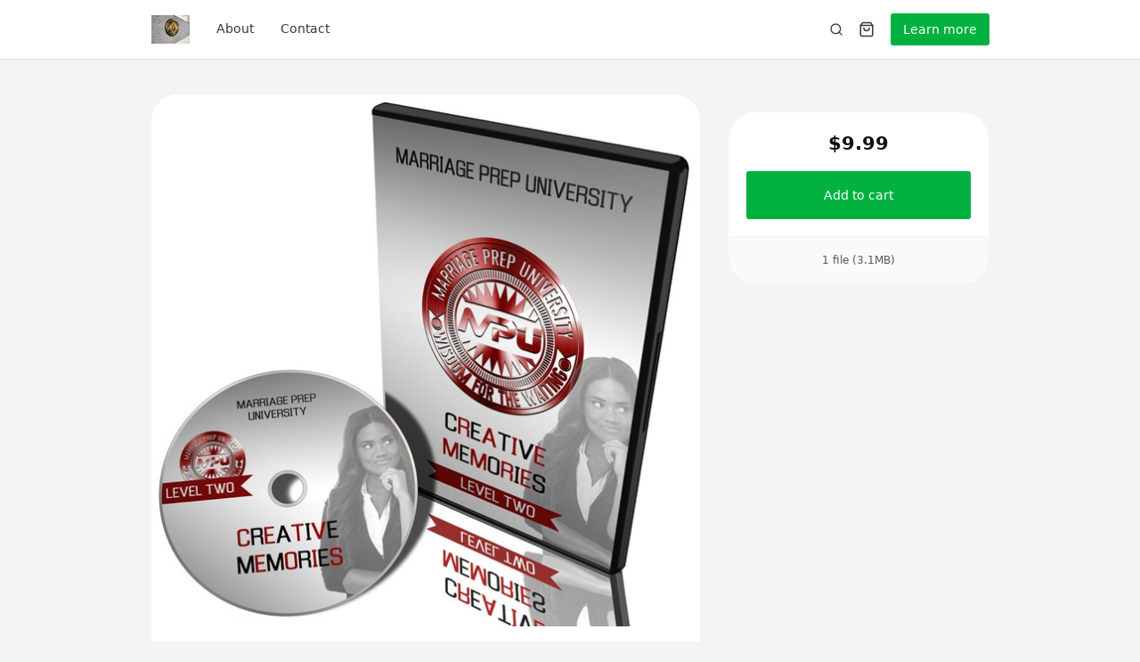

--- FILE ---
content_type: text/html; charset=utf-8
request_url: https://anointedfire.sellfy.store/p/EVJn/
body_size: 16385
content:
<!DOCTYPE html>
<html lang="en">
  <head><meta charset="utf-8">
      <meta http-equiv="X-UA-Compatible" content="IE=edge">
      <meta name="viewport" content="width=device-width, initial-scale=1">
      <meta name="theme-color" content="#f4f4f4"><title>MPU (Level Two): Creative Memories</title>
        <meta property="og:title" content="MPU (Level Two): Creative Memories">
        <meta property="twitter:title" content="MPU (Level Two): Creative Memories"><meta property="og:site_name" content="Anointed Fire With Tiffany Buckner">
      <meta property="og:type" content="Website">
      <meta property="twitter:type" content="Website">
      <meta name="twitter:card" content="summary"><link rel="icon" href="https://d12swbtw719y4s.cloudfront.net/images/DaNxlK1i/1a1uyR5c4rp1Kdk1YcA4/UyI8SCvPrn.png" type="image/png">
        <link
          rel="apple-touch-icon-precomposed"
          sizes="144x144"
          href="https://d12swbtw719y4s.cloudfront.net/images/DaNxlK1i/1a1uyR5c4rp1Kdk1YcA4/UyI8SCvPrn.png"
        ><meta name="robots" content="index, follow"><link rel="stylesheet" href="https://assets.sellfy.store/static/gen/packed_store.libs.0902cab8.css"><link rel="stylesheet" href="https://assets.sellfy.store/static/gen/packed_store.0f9170ab.css"><meta property="og:image" content="https://media.sellfy.store/images/DaNxlK1i/ATS1hIPxLm79xHzrVbEl/gRaKDdKwEH.jpeg?w=1200">
<meta name="twitter:image" content="https://media.sellfy.store/images/DaNxlK1i/ATS1hIPxLm79xHzrVbEl/gRaKDdKwEH.jpeg?w=1200"><meta name="description" content="Memories increase or decrease the value of a relationship. With that being said, the average believer does not understand the power of moments.In this powerful ">
<meta property="og:title" content="MPU (Level Two): Creative Memories">
<meta property="og:description" content="Memories increase or decrease the value of a relationship. With that being said, the average believer does not understand the power of moments.In this powerful teaching, you will come to understand how many of the moments of your life have shaped the way you think and live today, and you will also l">
<meta property="og:type" content="product">
<meta property="og:price:amount" content="9.99">
<meta property="og:price:currency" content="USD"><meta name="twitter:card" content="summary_large_image">
<meta name="twitter:url" content="https://anointedfire.sellfy.store/p/EVJn/">
<meta name="twitter:title" content="MPU (Level Two): Creative Memories">
<meta name="twitter:description" content="Memories increase or decrease the value of a relationship. With that being said, the average believer does not understand the power of moments.In this powerful teaching, you will come to understand ho">
<link rel="canonical" href="https://anointedfire.sellfy.store/p/EVJn/">
<link rel="stylesheet" href="https://assets.sellfy.store/static/gen/packed_productpage.8bcb65cf.css"><style>
  html[lang]{
    background-color: #f4f4f4;
    --global-background: #f4f4f4;
  }
  :root{
    --base-font-family: Nunito Sans, 'Nunito Sans', -apple-system, system-ui, sans-serif;
    --base-font-size: 14px;
    --heading-font-family: Nunito Sans, 'Nunito Sans', -apple-system, system-ui, sans-serif;
    --store-width: 980px;
    --button-color: #00b140;
    --button-text-color: #fff;
    --button-radius: 3px;
    --interface-radius: 30px;
    --button-outline: 0px;
    --store-bg-color: #f4f4f4;
  }
  .ui.input input,
  .ui.form textarea,
  .ui.form input:not([type]),
  .ui.form input[type='text'],
  .ui.form input[type='email'],
  .ui.form input[type='search'],
  .ui.form input[type='password'],
  .ui.form input[type='date'],
  .ui.form input[type='datetime-local'],
  .ui.form input[type='tel'],
  .ui.form input[type='time'],
  .ui.form input[type='url'],
  .ui.form input[type='number'],
  .ui.form select,
  .ui.form select option,
  .ui.button,
  .ui.modal,
  .ui.popup,
  [class$="store-content"],
  .ui.label,
  .embed-button .slfy-store,
  .ui.embed-popup *,
  .embed {
    font-family: Nunito Sans, 'Nunito Sans', -apple-system, system-ui, sans-serif;
  }
  .ui.header:not(h2),
  .ui.modal > .header,
  .header:not(h2){
    font-family: Nunito Sans, 'Nunito Sans', -apple-system, system-ui, sans-serif;
  }
  .fr_primary_button, a.fr_primary_button{
    background-color: #00b140;
    border-radius: 3px;
    color: #fff;}
  .fr_secondary_button{
    background-color: #fff;
    border-radius: 3px;
    color: #00b140;}
  .button{
    border-radius: 3px !important;
  }.breadcrumbs .item{
    color: currentColor !important;
    opacity: 0.7;
  }
  .breadcrumbs .item:last-child,
  .breadcrumbs .item:hover,
  .breadcrumbs .item:focus{
    opacity: 1;
  }
  .breadcrumbs .item::after{
    opacity: 0.7;
    color: currentColor !important;
  }
  .ui.button{
    background: #00b140 !important;
    color: #fff !important;
    border-radius: 3px !important;
    transition: 0.2s ease;}
  .ui.button:hover,
  .ui.button:focus{
    background-color: #00b140 !important;
    filter: brightness(1.15);
  }
  .error.module{
    padding-bottom: 5rem;
    padding-top: 2.5rem;
    text-align: center;
    flex-grow: 1;
  }
  .error.module h2{
    font-weight: bold;
    font-size: 2.5em;
  }
  .error.module p.description{
    font-size: 1em;
    margin-top: 0.75em;
    opacity: 0.8;
  }
</style><script>
  

window.GLOBALS = {
  ADMIN_URL: 'https://sellfy.com/user/',
  CAPTCHA_SITEKEY: '0d1404b7-e163-42b4-90fc-b6107b5f0cc5',
  CAPTCHA_TYPE: 'h-captcha',
  CHECKOUT_URL: 'https://anointedfire.sellfy.store/checkout/',
  IS_PRODUCTION: true,
  SELLER_ID: '55a5f0429d29c9287fe80cb9',
  STORE_HAS_SIGNIN: false,
  STORE_IN_MAINTENANCE: false,
  STORE_URL: 'https://anointedfire.sellfy.store/',
  STORE_USER_AUTHORIZED: false,
  AFFILIATE_PROGRAM_ENABLED: false,
  SHOW_AFFILIATE_PROGRAM_UI: false,
};
</script>
    

    
    <link rel="preconnect" href="https://assets.sellfy.store/" crossorigin>
    <link rel="preconnect" href="https://media.sellfy.store/" crossorigin>
    <link rel="preload" href="https://assets.sellfy.store/static/assets/fonts/dripicons-v2.woff" as="font" type="font/woff2" crossorigin>
    <link rel="preload" href="https://assets.sellfy.store/static/assets/themes/default/assets/fonts/icons.woff2" as="font" type="font/woff2" crossorigin>
          <link rel="preconnect" href="https://hcaptcha.com">
        
      </head>
  <body class="">
    <div itemscope itemtype="https://schema.org/WebSite">
      <meta itemprop="url" content="https://anointedfire.sellfy.store/">
      <meta itemprop="name" content="Anointed Fire With Tiffany Buckner">
    </div><div
        class="slfy-store
        p-nunito
        h-nunito
        b-14
        width-960
        
        product
        "
        style="background-color:#f4f4f4;background-image:url();background-position:center center;background-size:cover;"
      >
        <div class="user-panel"></div>
              <style>
  .navigation.module{
    --cart-background: #fff;
  }
  .navigation.module .actions {
      /* background: #fff; */
      color: #373737;
  }
  .ui.popup.checkout.shopping-cart-content .ui.segment .header h6.ui.header,
  .ui.popup.checkout.shopping-cart-content .ui.segment h3.ui.header,
  .ui.popup.sign-in-content .ui.segment.content .basic.header h6.ui.header {
      font-family: Nunito Sans, 'Nunito Sans', -apple-system, system-ui, sans-serif;
  }
  .navmenu .item > .menu{
      background: #fff;
      --menu-bg: #fff;
  }
  .navmenu:not(.dropdown) .item.more-items{
    display: none !important;
  }
  .navmenu .more-items > .menu > .item > a > .icon{
    transform: rotate(-90deg);
  }
  .navmenu .more-items > .more > .icon {
    font-size: 0.875rem;
  }
  .navmenu .more-items > .menu > .item > .menu > .item a{
    display: flex;
    justify-content: space-between;
  }
  .divider{
    height: 100%;
    width: 1px;
    background: #373737;
  }
  .open-mobile-menu{
    margin: -1em;
    padding: 1em;
  }
</style>
<div
  class="navigation module
  medium
  sticky-store-nav sticky
  
  
  "
style="
  color: #373737;
  background-color: #fff;
  box-shadow: 0 0 0 1px rgba(0, 0, 0, 0.1);
  background-image: url();
  background-position: center center;
  background-size: cover;
  --backdrop-filter: blur(16px);
  --height: 60px;
--padding: 60px 20px 60px 20px;
--max-width: 100%;"
>
  
  <div class="container">
    <div class="content-wrapper" >
      <div class="logo-container"><a class="store-logo" href="https://anointedfire.sellfy.store/" data-disabled="false">
            <img
              src="https://d12swbtw719y4s.cloudfront.net/images/DaNxlK1i/1a1uyR5c4rp1Kdk1YcA4/UyI8SCvPrn.png"
              class="logo-image"
              alt="Anointed Fire With Tiffany Buckner"
              style="
                --border-radius: 0px;
                --aspect-ratio: auto;
              ">
          </a></div>
      <div class="navmenu menu left navigation-overflow overflow"><div class="item store-nav-item ">
          <a href="https://anointedfire.sellfy.store/about/"
             target="_self"
             rel="noopener">
            About</a></div><div class="item store-nav-item ">
          <a href="https://anointedfire.sellfy.store/contact/"
             target="_self"
             rel="noopener">
            Contact</a></div><div class="item more-items">
          <span class="more">More<i class="icon dripicons-chevron-down"></i>
          </span>
          <div class="menu" tabindex="-1"></div>
        </div>
      </div>
      <div class="actions">
        
          <form class="item search store-search" action="/search/">
            <input type="search" name="search" value="" placeholder="Search..." autocomplete="off" style="color:#373737;border-color:#373737;">
            <svg
              xmlns="http://www.w3.org/2000/svg"
              width="18"
              height="18"
              viewBox="0 0 24 24"
              fill="none"
              stroke="currentColor"
              stroke-width="2"
              stroke-linecap="round"
              stroke-linejoin="round"
              class="icon"
            >
              <circle cx="11" cy="11" r="8"></circle>
              <line x1="21" y1="21" x2="16.65" y2="16.65"></line>
            </svg>
          </form>
        
        <div class="item cart shopping-cart-widget cart-items"
          data-href="/cart/55a5f0429d29c9287fe80cb9/"
          data-base-template='#shoppingCartWidgetView'>
          <div class="ui bottom right popup checkout shopping-cart-content"></div>
          <a class="shopping-cart-button" href="https://anointedfire.sellfy.store/checkout/" aria-label="Shopping cart widget">
            <svg
              xmlns="http://www.w3.org/2000/svg"
              width="18"
              height="18"
              viewBox="0 0 24 24"
              fill="none"
              stroke="currentColor"
              stroke-width="2"
              stroke-linecap="round"
              stroke-linejoin="round"
            >
              <path
                d="M6 2L3 6v14a2 2 0 0 0 2 2h14a2 2 0 0 0 2-2V6l-3-4z"
              ></path>
              <line x1="3" y1="6" x2="21" y2="6"></line>
              <path d="M16 10a4 4 0 0 1-8 0"></path>
            </svg>
            <div class="cart-indicator item-count"></div>
          </a>
        </div><div class="item button-container">
            
            
            
            
            
            
            <a
              style="background-color:#00b140;color:#fff;border-radius:3px;font-size:14px;border-radius:3px;"
              class="cta-button"
              href=""
              target="_self"
              rel="noopener"
            >
              <span
                style="background-color: #ffffff;border-radius:3px;"
                class="hoverlay"
              ></span>
                Learn more
            </a>
          </div><div class="divider"></div>
        <div class="item mobile-menu">
          <div class="icon-container open-mobile-menu">
            <svg
              xmlns="http://www.w3.org/2000/svg"
              width="18"
              height="18"
              viewBox="0 0 24 24"
              fill="none"
              stroke="currentColor"
              stroke-width="2"
              stroke-linecap="round"
              stroke-linejoin="round"
              class="icon"
            >
              <line x1="3" y1="12" x2="21" y2="12"></line>
              <line x1="3" y1="6" x2="21" y2="6"></line>
              <line x1="3" y1="18" x2="21" y2="18"></line>
            </svg>
          </div>
          <div class="menu-container">
            <div class="close spacer"></div>
            <div class="menu-panel" style="color:#373737;--background-color:#fff;">
              <div class="header">
                <div class="left panel">
                  <div class="back-action">
                    <svg width="24" height="24" viewBox="0 0 24 24" fill="none" xmlns="http://www.w3.org/2000/svg">
                      <path d="M9 5.25L2.25 12L9 18.75" stroke="currentColor" stroke-width="1.5" stroke-linecap="round" stroke-linejoin="round"/>
                      <path d="M3 12L22 12" stroke="currentColor" stroke-width="1.5" stroke-linecap="round" stroke-linejoin="round"/>
                      </svg>
                  </div>
                </div>
                <div class="right panel"><div class="action close">
                    <svg xmlns="http://www.w3.org/2000/svg" viewBox="0 0 32 32" fill="currentColor"><title>close</title><polygon class="cls-1" points="24 9.4 22.6 8 16 14.6 9.4 8 8 9.4 14.6 16 8 22.6 9.4 24 16 17.4 22.6 24 24 22.6 17.4 16 24 9.4"/></svg>
                  </div>
                </div>
              </div>
              <div class="item-wrapper">
                <div class="item-grid">
                  <div class="column first">
                    <div class="items"><a
                        class="item "
                        data-id="8d1ab763-6217-4771-8595-16ec96884603"
                        href="https://anointedfire.sellfy.store/about/"
                        target="_self"
                        rel="noopener"
                      >
                        About</a><a
                        class="item "
                        data-id="08b1db76-9747-4cbc-ad8b-043021cebc6c"
                        href="https://anointedfire.sellfy.store/contact/"
                        target="_self"
                        rel="noopener"
                      >
                        Contact</a></div>
                  </div>
                  <div class="column second"></div>
                  <div class="column third"></div>
                </div>
              </div>
              
            </div>
          </div>
        </div>
        
      </div>
    </div>
  </div>
</div>
            
              
<div
  class="productpage module"
  style="
  background-color:transparent;
  background-image:url();
  background-position:center center;
  background-size:cover;
  color:#666666;
  --card-background: #ffffff;
  --title-color: #111111;
  --sidebar-text-color: #111111;
  --product-page-bg-color: transparent;
  --card-radius: var(--interface-radius);"
>
  
  <div class="mobile-add-to-cart">
    <div class="product-data ">
      <div class="starts-from">Starting from:</div>
      <div class="price-container">
        <del class="old-price "></del><p class="current-price">
            $9.99
          </p></div></div>
    <div class="actions">
      <button class="fr_primary_button sticky-buy-now-button "
              data-text="Add to cart"
              data-cart-type="Cart"
              data-href="/cart/subscription/55a5f0429d29c9287fe80cb9/"
              type="submit"
              data-variable=""
              data-pwyw=""
               >
        Add to cart
      </button></div>
  </div>
  <div class="container">
    
    <div class="product-wrap">
      <div
        class="ui equal height stackable grid content-grid"
        itemtype="http://schema.org/Product"
        itemscope
      >
        <div class="product-details column rounded-corner left-content">
          <div class="product-info">
            <div
              class="ui segment product-item feed-view productpage-view"
              data-key="EVJn"
            >
              <div class="product-image" id="productImageView"></div>
              <div class="product-meta">
                <div class="product-meta-info">
                  <h1
                    class="product-top-header"
                    itemprop="name"
                    title="MPU (Level Two): Creative Memories"
                  >
                    MPU (Level Two): Creative Memories
                  </h1>
                  
                  
                  <div class="product-description" itemprop="description">
                    Memories increase or decrease the value of a relationship. With that being said, the average believer does not understand the power of moments.In this powerful teaching, you will come to understand how many of the moments of your life have shaped the way you think and live today, and you will also learn how to create valuable moments with your soon-to-come spouse by learning to first create moments with God! You do not want to miss this message!
                  </div></div>
              </div>
            </div>
            
            <script>
              if (window._ga) {
                ga('clientTracker.ec:addProduct', {
                  id: 'EVJn',
                });
                ga('clientTracker.ec:setAction', 'detail');
              }
              if (window._ga4) {
                try {
                  gtag("event", "view_item", {
                    currency: 'USD',
                    value: '9.99',
                    items: [
                      {
                        item_id: 'EVJn',
                        item_name: 'MPU (Level Two): Creative Memories',
                        index: 0,
                        item_category: '',
                        price: '9.99',
                        quantity: 1
                      }
                    ]
                  });
                } catch (e) {}
              }
              if (window._fb) {
                fbq('track', 'ViewContent', {
                  content_type: 'product',
                  content_ids: 'EVJn',
                });
              }
            </script>
          </div>
        </div>
        <div class="buy-button column right-sidebar">
          <div class="sidebar-product-info sticky">
            <div class="ui segments">
              <div
                class="ui segment primary sidebar-price-wrap"
                itemtype="http://schema.org/Offer"
                itemprop="offers"
                itemscope
              >
                <del
                  class="old-price "
                >
                  
                </del><form
                  class="shopping-cart-item-add-form"
                  action="https://anointedfire.sellfy.store/checkout/"
                >
                  <p class="current-price ">
                      <span class="starts-from">Starting from:</span>
                      $9.99
                    </p><div id="sidebar_product_fields" class="ui form fields-form"></div><button class="fr_primary_button fr_fluid fr_large buy-now-button preload  add-to-cart"
          data-text="Add to cart"
          data-cart-type="Cart"
          data-href="/cart/subscription/55a5f0429d29c9287fe80cb9/"
          type="submit" >
    Add to cart
  </button>
<input name="product" type="hidden" value="EVJn"></form>
                <meta
                  itemprop="priceCurrency"
                  content="USD"
                />
                <meta
                  itemprop="price"
                  content="9.99"
                />
                <link itemprop="url" href="https://anointedfire.sellfy.store/p/EVJn/" />
                <meta
                  itemprop="availability"
                  content="https://schema.org/InStock"
                />
              </div>
              <div class="ui centered secondary segment sidebar-product-meta">
                <div class="file-info">
                  <div class="file-info-label">
                    1 file (3.1MB)
                  </div>
                </div>
              </div>
            </div>
          </div>
        </div>
        <meta itemprop="sku" content="EVJn">
        <meta itemprop="productID" content="EVJn">
      </div>
    </div>
  </div>
</div>
<style>
  .productpage .fr_primary_button.fr_fluid{
    font-size: 1em;
  }
  .productpage .ui.form select{
    background-image: url('data:image/svg+xml;utf8,<svg xmlns="http://www.w3.org/2000/svg" width="16" height="16" viewBox="0 0 24 24" fill="none" stroke="%23111111" stroke-width="2" stroke-linecap="round" stroke-linejoin="round" vector-effect="non-scaling-stroke"><polyline points="6 9 12 15 18 9"></polyline></svg>') !important;
  }
  .productpage .ui.form select option{
    background: #ffffff;
    color: #111111;
  }
  .productpage .ui.form select option:disabled{
    background: #ffffff;
    color: #999999;
  }
  .productpage.module.unsegmented .ui.segment,
  .productpage.module.unsegmented .ui.segments{
    box-shadow: none !important;
  }
  .productpage.module.unsegmented .sidebar-product-meta::before{
    content: none;
  }
  .productpage.module .ui.form select,
  .productpage.module .ui.form select:focus,
  .productpage.module .ui.form select:hover{
      background-color: transparent;
      box-shadow: 0 0 0 1px currentColor inset !important;
  }
  .productpage.module .ui.loading.segment > *,
  .productpage.module .ui.loading.form .ui.segment > *{
      visibility: hidden;
  }
  .productpage.module .ui.loading.segment::before,
  .productpage.module .ui.loading.form::before{
    background: transparent;
  }
  .productpage.module .ui.loading.segment::after,
  .productpage.module .ui.loading.form::after{
    position: absolute;
    content: "";
    top: 50%;
    left: 50%;
    margin: -1.5em 0em 0em -1.5em;
    width: 2em;
    height: 2em;
    -webkit-animation: segment-spin 0.6s linear;
    animation: segment-spin 0.6s linear;
        animation-iteration-count: 1;
    -webkit-animation-iteration-count: infinite;
    animation-iteration-count: infinite;
    border-radius: 500rem;
    border-color: #aaaaaa rgba(0, 0, 0, 0.1) rgba(0, 0, 0, 0.1) rgba(0, 0, 0, 0.1);
    border-style: solid;
    border-width: 0.2em;
    box-shadow: 0px 0px 0px 1px transparent;
    visibility: visible;
    background-image: unset;
    z-index: 101;
  }

  .productpage.module .right-sidebar{
    color: var(--sidebar-text-color)
  }
  .productpage.module .reviews-loading{
    min-height: 12em;
    margin-top: 1.25rem;
  }
  .productpage.module .review-totals.description{
    margin-top: 1em;
    display: flex;
    gap: 1ch;
    cursor: pointer;
    align-items: center;
    line-height: normal;
  }
  .productpage.module .review-totals.description .totals{
    text-decoration: underline;
  }
  .productpage.module .review-totals.description:hover .totals{
    text-decoration: none;
  }
  .productpage.module .review-totals.description .stars{
    display: flex;
    gap: 0.125em;
  }
  .productpage.module .review-totals.description .stars .star{
    position: relative;
  }
  .productpage.module .review-totals.description .stars .star svg{
    display: block;
  }
  .productpage.module .review-totals.description .stars .star .half{
    opacity: 0.24;
    width: 50%;
    contain: paint;
  }
  .productpage.module .review-totals.description .stars .star .half:nth-child(2){
    direction: rtl;
    top: 0;
    left: 50%;
    position: absolute;
  }
  .productpage.module .review-totals.description .stars .star .half.selected{
    opacity: 1;
  }
</style>
<script>window.GLOBALS.gallery = {
    items: [{
        html: "\u003cimg\n  itemprop=\"image\"\n  alt=\"MPU (Level Two): Creative Memories\"\n  style=\"--width: 620px;--height: 601px;\"\n  width=\"620px\"\n  height=\"601px\"\n  src=\"https://media.sellfy.store/images/DaNxlK1i/ATS1hIPxLm79xHzrVbEl/gRaKDdKwEH.jpeg?w=620\"\n  srcset=\"https://media.sellfy.store/images/DaNxlK1i/ATS1hIPxLm79xHzrVbEl/gRaKDdKwEH.jpeg?w=2840 2840w,https://media.sellfy.store/images/DaNxlK1i/ATS1hIPxLm79xHzrVbEl/gRaKDdKwEH.jpeg?w=2120 2120w,https://media.sellfy.store/images/DaNxlK1i/ATS1hIPxLm79xHzrVbEl/gRaKDdKwEH.jpeg?w=1880 1880w,https://media.sellfy.store/images/DaNxlK1i/ATS1hIPxLm79xHzrVbEl/gRaKDdKwEH.jpeg?w=1640 1640w,https://media.sellfy.store/images/DaNxlK1i/ATS1hIPxLm79xHzrVbEl/gRaKDdKwEH.jpeg?w=1400 1400w,https://media.sellfy.store/images/DaNxlK1i/ATS1hIPxLm79xHzrVbEl/gRaKDdKwEH.jpeg?w=1240 1240w,https://media.sellfy.store/images/DaNxlK1i/ATS1hIPxLm79xHzrVbEl/gRaKDdKwEH.jpeg?w=1160 1160w,https://media.sellfy.store/images/DaNxlK1i/ATS1hIPxLm79xHzrVbEl/gRaKDdKwEH.jpeg?w=1040 1040w,https://media.sellfy.store/images/DaNxlK1i/ATS1hIPxLm79xHzrVbEl/gRaKDdKwEH.jpeg?w=800 800w,https://media.sellfy.store/images/DaNxlK1i/ATS1hIPxLm79xHzrVbEl/gRaKDdKwEH.jpeg?w=620 620w,https://media.sellfy.store/images/DaNxlK1i/ATS1hIPxLm79xHzrVbEl/gRaKDdKwEH.jpeg?w=600 600w,https://media.sellfy.store/images/DaNxlK1i/ATS1hIPxLm79xHzrVbEl/gRaKDdKwEH.jpeg?w=580 580w,https://media.sellfy.store/images/DaNxlK1i/ATS1hIPxLm79xHzrVbEl/gRaKDdKwEH.jpeg?w=460 460w,https://media.sellfy.store/images/DaNxlK1i/ATS1hIPxLm79xHzrVbEl/gRaKDdKwEH.jpeg?w=440 440w,https://media.sellfy.store/images/DaNxlK1i/ATS1hIPxLm79xHzrVbEl/gRaKDdKwEH.jpeg?w=300 300w,https://media.sellfy.store/images/DaNxlK1i/ATS1hIPxLm79xHzrVbEl/gRaKDdKwEH.jpeg?w=260 260w\"\n  sizes=\"(min-width: 620px) 620px, 100w\"\n  data-width=\"2229\"\n  data-height=\"2160\"\n  data-original=\"https://media.sellfy.store/images/DaNxlK1i/ATS1hIPxLm79xHzrVbEl/gRaKDdKwEH.jpeg\"\n  onload=\"this.style.height=\u0027auto\u0027\"\u003e",
        kind: 'image',
        url: 'https://media.sellfy.store/images/DaNxlK1i/ATS1hIPxLm79xHzrVbEl/gRaKDdKwEH.jpeg?w=620',
        id: '5abd1bc2b8feaa26604e7818'
      },]
  };
</script>


<script async defer src="https://assets.sellfy.store/static/gen/packed_store_account.c1fa27a8.js"></script>
            
              <div class="products relatedProducts module" style="
  background-color:transparent;
  background-image:url();
  background-position:center center;
  background-size:cover">
  
  <div class="container"><h2 style="color:#111111">More products</h2><div class="ui three column doubling stackable grid product">
      
        
    <div class="product-item column" itemtype="http://schema.org/Product" itemscope>
      <div class="product-card card-shaped"
        style="
          color: #111111;
          --card-radius: 6px;
          box-shadow: 0 0 0 1px rgba(0, 0, 0, 0.05);"
          data-key="kLvA"><a
          href="https://anointedfire.sellfy.store/p/kLvA/"
          data-key="kLvA"
          target="_self"
          class="preview"
          aria-label="What Love Is... Not!"
        >
          <img
  itemprop="image"
  alt="What Love Is... Not!"
  style="--width: 300px;--height: 291px;"
  width="300px"
  height="291px"
  src="https://media.sellfy.store/images/DaNxlK1i/sFSQn9n1OFDgZEkhKkmg/WhatLoveIsNot.jpeg?w=300"
  srcset="https://media.sellfy.store/images/DaNxlK1i/sFSQn9n1OFDgZEkhKkmg/WhatLoveIsNot.jpeg?w=2840 2840w,https://media.sellfy.store/images/DaNxlK1i/sFSQn9n1OFDgZEkhKkmg/WhatLoveIsNot.jpeg?w=2120 2120w,https://media.sellfy.store/images/DaNxlK1i/sFSQn9n1OFDgZEkhKkmg/WhatLoveIsNot.jpeg?w=1880 1880w,https://media.sellfy.store/images/DaNxlK1i/sFSQn9n1OFDgZEkhKkmg/WhatLoveIsNot.jpeg?w=1640 1640w,https://media.sellfy.store/images/DaNxlK1i/sFSQn9n1OFDgZEkhKkmg/WhatLoveIsNot.jpeg?w=1400 1400w,https://media.sellfy.store/images/DaNxlK1i/sFSQn9n1OFDgZEkhKkmg/WhatLoveIsNot.jpeg?w=1240 1240w,https://media.sellfy.store/images/DaNxlK1i/sFSQn9n1OFDgZEkhKkmg/WhatLoveIsNot.jpeg?w=1160 1160w,https://media.sellfy.store/images/DaNxlK1i/sFSQn9n1OFDgZEkhKkmg/WhatLoveIsNot.jpeg?w=1040 1040w,https://media.sellfy.store/images/DaNxlK1i/sFSQn9n1OFDgZEkhKkmg/WhatLoveIsNot.jpeg?w=800 800w,https://media.sellfy.store/images/DaNxlK1i/sFSQn9n1OFDgZEkhKkmg/WhatLoveIsNot.jpeg?w=620 620w,https://media.sellfy.store/images/DaNxlK1i/sFSQn9n1OFDgZEkhKkmg/WhatLoveIsNot.jpeg?w=600 600w,https://media.sellfy.store/images/DaNxlK1i/sFSQn9n1OFDgZEkhKkmg/WhatLoveIsNot.jpeg?w=580 580w,https://media.sellfy.store/images/DaNxlK1i/sFSQn9n1OFDgZEkhKkmg/WhatLoveIsNot.jpeg?w=460 460w,https://media.sellfy.store/images/DaNxlK1i/sFSQn9n1OFDgZEkhKkmg/WhatLoveIsNot.jpeg?w=440 440w,https://media.sellfy.store/images/DaNxlK1i/sFSQn9n1OFDgZEkhKkmg/WhatLoveIsNot.jpeg?w=300 300w,https://media.sellfy.store/images/DaNxlK1i/sFSQn9n1OFDgZEkhKkmg/WhatLoveIsNot.jpeg?w=260 260w"
  sizes="(min-width: 300px) 300px, 100w"
  data-width="2431"
  data-height="2351"
  data-original="https://media.sellfy.store/images/DaNxlK1i/sFSQn9n1OFDgZEkhKkmg/WhatLoveIsNot.jpeg"
  onload="this.style.height='auto'">
        </a><div class="meta-content" style="background-color: #ffffff;"><a
                href="https://anointedfire.sellfy.store/p/kLvA/"
                data-key="kLvA"
                target="_self"
                class="title"
                style="
                  text-align: left;
                  font-weight: ;
                  font-style: ;
                  font-size: ;
                  "
              ><span>What Love Is... Not!</span></a><div class="actions" style="border-color: rgba(0, 0, 0, 0.05)"><a
                    class="action left"
                    href="https://anointedfire.sellfy.store/p/kLvA/"
                    data-key="kLvA"
                    target="_self"
                  >
                    <div class="price-container" style="
                      font-weight: ;
                      font-style: ;
                      font-size: ;
                      "><div class="price">$2.99</div>
                    </div>
                  </a><div class="action right"><a
                        href="https://anointedfire.sellfy.store/p/kLvA/"
                        data-key="kLvA"
                        data-outofstock="0"
                        target="_self"
                        class="buy-button add-to-shopping-cart Cart"
                        style="
                          background-color: #00b140;
                          color: #fff;
                          border-color: #fff;
                          border-radius: 3px;
                          --color: #fff;
                          "
                      >
                <span
                  style="background-color: #fff;border-radius: 3px;"
                  class="hoverlay"
                ></span
                >Add to cart
                      </a></div></div></div>
          <meta itemprop="name" content="What Love Is... Not!" />
          <span itemtype="http://schema.org/Offer" itemprop="offers" itemscope>
      <meta itemprop="priceCurrency" content="USD" />
        <meta itemprop="price" content="2.99" />
        <meta itemprop="availability"
              content="https://schema.org/InStock" />
    </span></div>
      <script>
        if (window._ga) {
          ga('clientTracker.ec:addImpression', { 'id': 'kLvA' });
        }
      </script>
    </div>
  
      
        
    <div class="product-item column" itemtype="http://schema.org/Product" itemscope>
      <div class="product-card card-shaped"
        style="
          color: #111111;
          --card-radius: 6px;
          box-shadow: 0 0 0 1px rgba(0, 0, 0, 0.05);"
          data-key="HgtP"><a
          href="https://anointedfire.sellfy.store/p/HgtP/"
          data-key="HgtP"
          target="_self"
          class="preview"
          aria-label="What Love Is"
        >
          <img
  itemprop="image"
  alt="What Love Is"
  style="--width: 300px;--height: 293px;"
  width="300px"
  height="293px"
  src="https://media.sellfy.store/images/DaNxlK1i/tZhg1v3uodN7mQ4N5ADq/WhatLoveIs-Conference.jpeg?w=300"
  srcset="https://media.sellfy.store/images/DaNxlK1i/tZhg1v3uodN7mQ4N5ADq/WhatLoveIs-Conference.jpeg?w=2840 2840w,https://media.sellfy.store/images/DaNxlK1i/tZhg1v3uodN7mQ4N5ADq/WhatLoveIs-Conference.jpeg?w=2120 2120w,https://media.sellfy.store/images/DaNxlK1i/tZhg1v3uodN7mQ4N5ADq/WhatLoveIs-Conference.jpeg?w=1880 1880w,https://media.sellfy.store/images/DaNxlK1i/tZhg1v3uodN7mQ4N5ADq/WhatLoveIs-Conference.jpeg?w=1640 1640w,https://media.sellfy.store/images/DaNxlK1i/tZhg1v3uodN7mQ4N5ADq/WhatLoveIs-Conference.jpeg?w=1400 1400w,https://media.sellfy.store/images/DaNxlK1i/tZhg1v3uodN7mQ4N5ADq/WhatLoveIs-Conference.jpeg?w=1240 1240w,https://media.sellfy.store/images/DaNxlK1i/tZhg1v3uodN7mQ4N5ADq/WhatLoveIs-Conference.jpeg?w=1160 1160w,https://media.sellfy.store/images/DaNxlK1i/tZhg1v3uodN7mQ4N5ADq/WhatLoveIs-Conference.jpeg?w=1040 1040w,https://media.sellfy.store/images/DaNxlK1i/tZhg1v3uodN7mQ4N5ADq/WhatLoveIs-Conference.jpeg?w=800 800w,https://media.sellfy.store/images/DaNxlK1i/tZhg1v3uodN7mQ4N5ADq/WhatLoveIs-Conference.jpeg?w=620 620w,https://media.sellfy.store/images/DaNxlK1i/tZhg1v3uodN7mQ4N5ADq/WhatLoveIs-Conference.jpeg?w=600 600w,https://media.sellfy.store/images/DaNxlK1i/tZhg1v3uodN7mQ4N5ADq/WhatLoveIs-Conference.jpeg?w=580 580w,https://media.sellfy.store/images/DaNxlK1i/tZhg1v3uodN7mQ4N5ADq/WhatLoveIs-Conference.jpeg?w=460 460w,https://media.sellfy.store/images/DaNxlK1i/tZhg1v3uodN7mQ4N5ADq/WhatLoveIs-Conference.jpeg?w=440 440w,https://media.sellfy.store/images/DaNxlK1i/tZhg1v3uodN7mQ4N5ADq/WhatLoveIs-Conference.jpeg?w=300 300w,https://media.sellfy.store/images/DaNxlK1i/tZhg1v3uodN7mQ4N5ADq/WhatLoveIs-Conference.jpeg?w=260 260w"
  sizes="(min-width: 300px) 300px, 100w"
  data-width="2419"
  data-height="2355"
  data-original="https://media.sellfy.store/images/DaNxlK1i/tZhg1v3uodN7mQ4N5ADq/WhatLoveIs-Conference.jpeg"
  onload="this.style.height='auto'">
        </a><div class="meta-content" style="background-color: #ffffff;"><a
                href="https://anointedfire.sellfy.store/p/HgtP/"
                data-key="HgtP"
                target="_self"
                class="title"
                style="
                  text-align: left;
                  font-weight: ;
                  font-style: ;
                  font-size: ;
                  "
              ><span>What Love Is</span></a><div class="actions" style="border-color: rgba(0, 0, 0, 0.05)"><a
                    class="action left"
                    href="https://anointedfire.sellfy.store/p/HgtP/"
                    data-key="HgtP"
                    target="_self"
                  >
                    <div class="price-container" style="
                      font-weight: ;
                      font-style: ;
                      font-size: ;
                      "><div class="price">$2.99</div>
                    </div>
                  </a><div class="action right"><a
                        href="https://anointedfire.sellfy.store/p/HgtP/"
                        data-key="HgtP"
                        data-outofstock="0"
                        target="_self"
                        class="buy-button add-to-shopping-cart Cart"
                        style="
                          background-color: #00b140;
                          color: #fff;
                          border-color: #fff;
                          border-radius: 3px;
                          --color: #fff;
                          "
                      >
                <span
                  style="background-color: #fff;border-radius: 3px;"
                  class="hoverlay"
                ></span
                >Add to cart
                      </a></div></div></div>
          <meta itemprop="name" content="What Love Is" />
          <span itemtype="http://schema.org/Offer" itemprop="offers" itemscope>
      <meta itemprop="priceCurrency" content="USD" />
        <meta itemprop="price" content="2.99" />
        <meta itemprop="availability"
              content="https://schema.org/InStock" />
    </span></div>
      <script>
        if (window._ga) {
          ga('clientTracker.ec:addImpression', { 'id': 'HgtP' });
        }
      </script>
    </div>
  
      
        
    <div class="product-item column" itemtype="http://schema.org/Product" itemscope>
      <div class="product-card card-shaped"
        style="
          color: #111111;
          --card-radius: 6px;
          box-shadow: 0 0 0 1px rgba(0, 0, 0, 0.05);"
          data-key="NBSA"><a
          href="https://anointedfire.sellfy.store/p/NBSA/"
          data-key="NBSA"
          target="_self"
          class="preview"
          aria-label="The Reason for the Wait (Part II): Going Into Overtime"
        >
          <img
  itemprop="image"
  alt="The Reason for the Wait (Part II): Going Into Overtime"
  style="--width: 300px;--height: 292px;"
  width="300px"
  height="292px"
  src="https://media.sellfy.store/images/DaNxlK1i/V6aiwzh0KF2HtFs3hbRB/TheReasonfortheWait-PartII.jpeg?w=300"
  srcset="https://media.sellfy.store/images/DaNxlK1i/V6aiwzh0KF2HtFs3hbRB/TheReasonfortheWait-PartII.jpeg?w=2840 2840w,https://media.sellfy.store/images/DaNxlK1i/V6aiwzh0KF2HtFs3hbRB/TheReasonfortheWait-PartII.jpeg?w=2120 2120w,https://media.sellfy.store/images/DaNxlK1i/V6aiwzh0KF2HtFs3hbRB/TheReasonfortheWait-PartII.jpeg?w=1880 1880w,https://media.sellfy.store/images/DaNxlK1i/V6aiwzh0KF2HtFs3hbRB/TheReasonfortheWait-PartII.jpeg?w=1640 1640w,https://media.sellfy.store/images/DaNxlK1i/V6aiwzh0KF2HtFs3hbRB/TheReasonfortheWait-PartII.jpeg?w=1400 1400w,https://media.sellfy.store/images/DaNxlK1i/V6aiwzh0KF2HtFs3hbRB/TheReasonfortheWait-PartII.jpeg?w=1240 1240w,https://media.sellfy.store/images/DaNxlK1i/V6aiwzh0KF2HtFs3hbRB/TheReasonfortheWait-PartII.jpeg?w=1160 1160w,https://media.sellfy.store/images/DaNxlK1i/V6aiwzh0KF2HtFs3hbRB/TheReasonfortheWait-PartII.jpeg?w=1040 1040w,https://media.sellfy.store/images/DaNxlK1i/V6aiwzh0KF2HtFs3hbRB/TheReasonfortheWait-PartII.jpeg?w=800 800w,https://media.sellfy.store/images/DaNxlK1i/V6aiwzh0KF2HtFs3hbRB/TheReasonfortheWait-PartII.jpeg?w=620 620w,https://media.sellfy.store/images/DaNxlK1i/V6aiwzh0KF2HtFs3hbRB/TheReasonfortheWait-PartII.jpeg?w=600 600w,https://media.sellfy.store/images/DaNxlK1i/V6aiwzh0KF2HtFs3hbRB/TheReasonfortheWait-PartII.jpeg?w=580 580w,https://media.sellfy.store/images/DaNxlK1i/V6aiwzh0KF2HtFs3hbRB/TheReasonfortheWait-PartII.jpeg?w=460 460w,https://media.sellfy.store/images/DaNxlK1i/V6aiwzh0KF2HtFs3hbRB/TheReasonfortheWait-PartII.jpeg?w=440 440w,https://media.sellfy.store/images/DaNxlK1i/V6aiwzh0KF2HtFs3hbRB/TheReasonfortheWait-PartII.jpeg?w=300 300w,https://media.sellfy.store/images/DaNxlK1i/V6aiwzh0KF2HtFs3hbRB/TheReasonfortheWait-PartII.jpeg?w=260 260w"
  sizes="(min-width: 300px) 300px, 100w"
  data-width="2416"
  data-height="2351"
  data-original="https://media.sellfy.store/images/DaNxlK1i/V6aiwzh0KF2HtFs3hbRB/TheReasonfortheWait-PartII.jpeg"
  onload="this.style.height='auto'">
        </a><div class="meta-content" style="background-color: #ffffff;"><a
                href="https://anointedfire.sellfy.store/p/NBSA/"
                data-key="NBSA"
                target="_self"
                class="title"
                style="
                  text-align: left;
                  font-weight: ;
                  font-style: ;
                  font-size: ;
                  "
              ><span>The Reason for the Wait (Part II): Going Into Overtime</span></a><div class="actions" style="border-color: rgba(0, 0, 0, 0.05)"><a
                    class="action left"
                    href="https://anointedfire.sellfy.store/p/NBSA/"
                    data-key="NBSA"
                    target="_self"
                  >
                    <div class="price-container" style="
                      font-weight: ;
                      font-style: ;
                      font-size: ;
                      "><div class="price">$2.99</div>
                    </div>
                  </a><div class="action right"><a
                        href="https://anointedfire.sellfy.store/p/NBSA/"
                        data-key="NBSA"
                        data-outofstock="0"
                        target="_self"
                        class="buy-button add-to-shopping-cart Cart"
                        style="
                          background-color: #00b140;
                          color: #fff;
                          border-color: #fff;
                          border-radius: 3px;
                          --color: #fff;
                          "
                      >
                <span
                  style="background-color: #fff;border-radius: 3px;"
                  class="hoverlay"
                ></span
                >Add to cart
                      </a></div></div></div>
          <meta itemprop="name" content="The Reason for the Wait (Part II): Going Into Overtime" />
          <span itemtype="http://schema.org/Offer" itemprop="offers" itemscope>
      <meta itemprop="priceCurrency" content="USD" />
        <meta itemprop="price" content="2.99" />
        <meta itemprop="availability"
              content="https://schema.org/InStock" />
    </span></div>
      <script>
        if (window._ga) {
          ga('clientTracker.ec:addImpression', { 'id': 'NBSA' });
        }
      </script>
    </div>
  
      
    </div>
  </div>
</div>
            
              <div
  class="footer module small "
  style="background-color:#fff;background-image:url();background-position:center center;background-size:cover;color:#666;--height: 60px;
--padding: 60px 20px 60px 20px;
--max-width: 100%;">
  
  <div class="container">
    <div class="footer-items">
      <div class="left">
        <div class="menu"><a class="item store-nav-item"
               href="https://anointedfire.sellfy.store/about/"
               target="_self"
               rel="noopener"
              >
              About
            </a><a class="item store-nav-item"
               href="https://anointedfire.sellfy.store/contact/"
               target="_self"
               rel="noopener"
              >
              Contact
            </a></div></div>
      <div class="spacer"></div>
      <div class="right"><div class="menu"><a class="item" href="http://www.anointedfire.com" rel="noopener noreferrer" target="_blank">
                <span class="icon-container">
                  <svg xmlns="http://www.w3.org/2000/svg" viewBox="0 0 24 24" fill="none" stroke="currentColor" stroke-width="2" stroke-linecap="round" stroke-linejoin="round" class="icon"><circle cx="12" cy="12" r="10"></circle><line x1="2" y1="12" x2="22" y2="12"></line><path d="M12 2a15.3 15.3 0 0 1 4 10 15.3 15.3 0 0 1-4 10 15.3 15.3 0 0 1-4-10 15.3 15.3 0 0 1 4-10z"></path></svg>
                </span>
              </a><a class="item" href="https://www.facebook.com/tiffanykameniofficial" rel="noopener noreferrer" target="_blank">
                <span class="icon-container">
                  <svg
xmlns="http://www.w3.org/2000/svg"
fill="currentColor"
viewBox="0 0 24 24"
>
<title>Facebook</title>
<path
  d="M23.9981 11.9991C23.9981 5.37216 18.626 0 11.9991 0C5.37216 0 0 5.37216 0 11.9991C0 17.9882 4.38789 22.9522 10.1242 23.8524V15.4676H7.07758V11.9991H10.1242V9.35553C10.1242 6.34826 11.9156 4.68714 14.6564 4.68714C15.9692 4.68714 17.3424 4.92149 17.3424 4.92149V7.87439H15.8294C14.3388 7.87439 13.8739 8.79933 13.8739 9.74824V11.9991H17.2018L16.6698 15.4676H13.8739V23.8524C19.6103 22.9522 23.9981 17.9882 23.9981 11.9991Z"
></path></svg
>
                </span>
              </a><a class="item" href="https://twitter.com/anointedfire" rel="noopener noreferrer" target="_blank">
                <span class="icon-container">
                  <svg role="img" viewBox="0 0 24 24" xmlns="http://www.w3.org/2000/svg"><title>X</title><path fill="currentColor" d="M18.901 1.153h3.68l-8.04 9.19L24 22.846h-7.406l-5.8-7.584-6.638 7.584H.474l8.6-9.83L0 1.154h7.594l5.243 6.932ZM17.61 20.644h2.039L6.486 3.24H4.298Z"/></svg>
                </span>
              </a></div></div>
    </div>
  </div><hr style="background-color: rgba(0,0,0,0.1)!important;">
    <div class="bottom-container">
      <div class="copyright-container">
        <div class="copyright" style="color: #999999;">© 2021. All rights reserved.</div><a class="powered-by" title="Create an online store to sell digital products" href="https://sellfy.com/?utm_source=sellfy+stores&utm_medium=poweredby&utm_campaign=anointedfire" target="_blank">
            <svg class="slfy-logo" viewBox="0 0 136 24">
              <path d="M0 17.2787V6.07869H1.888L5.68 13.6467L9.456 6.07869H11.36V17.2787H9.76V8.87869L6.288 15.7107H5.056L1.6 8.89469V17.2787H0Z" fill="currentColor"/>
              <path d="M16.2795 17.4707C15.6182 17.4707 15.0688 17.3587 14.6315 17.1347C14.1942 16.9107 13.8688 16.612 13.6555 16.2387C13.4422 15.8547 13.3355 15.444 13.3355 15.0067C13.3355 14.4734 13.4742 14.02 13.7515 13.6467C14.0288 13.2627 14.4235 12.9694 14.9355 12.7667C15.4475 12.564 16.0608 12.4627 16.7755 12.4627H18.8715C18.8715 11.9934 18.8022 11.604 18.6635 11.2947C18.5248 10.9854 18.3168 10.756 18.0395 10.6067C17.7728 10.4467 17.4315 10.3667 17.0155 10.3667C16.5355 10.3667 16.1248 10.484 15.7835 10.7187C15.4422 10.9427 15.2288 11.2787 15.1435 11.7267H13.5435C13.6075 11.1614 13.7995 10.6814 14.1195 10.2867C14.4502 9.88136 14.8715 9.57202 15.3835 9.35869C15.8955 9.13469 16.4395 9.02269 17.0155 9.02269C17.7728 9.02269 18.4075 9.15602 18.9195 9.42269C19.4315 9.68936 19.8155 10.068 20.0715 10.5587C20.3382 11.0387 20.4715 11.6147 20.4715 12.2867V17.2787H19.0795L18.9515 15.9187C18.8342 16.132 18.6955 16.3347 18.5355 16.5267C18.3755 16.7187 18.1835 16.884 17.9595 17.0227C17.7462 17.1614 17.4955 17.268 17.2075 17.3427C16.9302 17.428 16.6208 17.4707 16.2795 17.4707ZM16.5835 16.1747C16.9248 16.1747 17.2342 16.1054 17.5115 15.9667C17.7888 15.828 18.0235 15.6414 18.2155 15.4067C18.4182 15.1614 18.5675 14.8894 18.6635 14.5907C18.7702 14.2814 18.8288 13.9667 18.8395 13.6467V13.5987H16.9355C16.4768 13.5987 16.1035 13.6574 15.8155 13.7747C15.5382 13.8814 15.3355 14.0307 15.2075 14.2227C15.0795 14.4147 15.0155 14.6387 15.0155 14.8947C15.0155 15.1614 15.0742 15.3907 15.1915 15.5827C15.3195 15.764 15.5008 15.908 15.7355 16.0147C15.9702 16.1214 16.2528 16.1747 16.5835 16.1747Z" fill="currentColor"/>
              <path d="M26.0977 17.4707C25.3298 17.4707 24.6524 17.2894 24.0658 16.9267C23.4791 16.5534 23.0204 16.052 22.6898 15.4227C22.3698 14.7827 22.2097 14.0574 22.2097 13.2467C22.2097 12.4254 22.3698 11.7 22.6898 11.0707C23.0204 10.4414 23.4791 9.94536 24.0658 9.58269C24.6631 9.20936 25.3458 9.02269 26.1138 9.02269C26.7431 9.02269 27.2978 9.15069 27.7778 9.40669C28.2577 9.65202 28.6311 10.004 28.8978 10.4627V5.75869H30.4978V17.2787H29.0578L28.8978 16.0307C28.7378 16.276 28.5298 16.5107 28.2738 16.7347C28.0177 16.948 27.7084 17.124 27.3458 17.2627C26.9831 17.4014 26.5671 17.4707 26.0977 17.4707ZM26.3538 16.0787C26.8551 16.0787 27.2978 15.9614 27.6818 15.7267C28.0658 15.492 28.3591 15.1614 28.5618 14.7347C28.7751 14.308 28.8818 13.812 28.8818 13.2467C28.8818 12.6814 28.7751 12.1907 28.5618 11.7747C28.3591 11.348 28.0658 11.0174 27.6818 10.7827C27.2978 10.5374 26.8551 10.4147 26.3538 10.4147C25.8738 10.4147 25.4418 10.5374 25.0578 10.7827C24.6737 11.0174 24.3751 11.348 24.1618 11.7747C23.9484 12.1907 23.8417 12.6814 23.8417 13.2467C23.8417 13.812 23.9484 14.308 24.1618 14.7347C24.3751 15.1614 24.6737 15.492 25.0578 15.7267C25.4418 15.9614 25.8738 16.0787 26.3538 16.0787Z" fill="currentColor"/>
              <path d="M36.3336 17.4707C35.5656 17.4707 34.883 17.2947 34.2856 16.9427C33.6883 16.5907 33.219 16.1 32.8776 15.4707C32.547 14.8414 32.3816 14.1107 32.3816 13.2787C32.3816 12.4254 32.547 11.684 32.8776 11.0547C33.219 10.4147 33.6883 9.91869 34.2856 9.56669C34.883 9.20402 35.5763 9.02269 36.3656 9.02269C37.155 9.02269 37.8323 9.19869 38.3976 9.55069C38.963 9.90269 39.4003 10.372 39.7096 10.9587C40.019 11.5347 40.1736 12.1747 40.1736 12.8787C40.1736 12.9854 40.1683 13.1027 40.1576 13.2307C40.1576 13.348 40.1523 13.4814 40.1416 13.6307H33.5496V12.4947H38.5736C38.5416 11.8227 38.3176 11.3 37.9016 10.9267C37.4856 10.5427 36.9683 10.3507 36.3496 10.3507C35.9123 10.3507 35.5123 10.452 35.1496 10.6547C34.787 10.8467 34.4936 11.1347 34.2696 11.5187C34.0563 11.892 33.9496 12.3667 33.9496 12.9427V13.3907C33.9496 13.988 34.0563 14.4947 34.2696 14.9107C34.4936 15.316 34.787 15.6254 35.1496 15.8387C35.5123 16.0414 35.907 16.1427 36.3336 16.1427C36.8456 16.1427 37.267 16.0307 37.5976 15.8067C37.9283 15.5827 38.1736 15.2787 38.3336 14.8947H39.9336C39.795 15.3854 39.5603 15.828 39.2296 16.2227C38.899 16.6067 38.4883 16.9107 37.9976 17.1347C37.5176 17.3587 36.963 17.4707 36.3336 17.4707Z" fill="currentColor"/>
              <path d="M47.677 17.2787L45.309 9.21469H46.893L48.653 15.9347L48.349 15.9187L50.301 9.21469H52.093L54.045 15.9187L53.741 15.9347L55.485 9.21469H57.101L54.733 17.2787H53.085L51.037 10.2867H51.357L49.309 17.2787H47.677Z" fill="currentColor"/>
              <path d="M58.657 17.2787V9.21469H60.257V17.2787H58.657ZM59.473 7.69469C59.1637 7.69469 58.9077 7.59869 58.705 7.40669C58.513 7.21469 58.417 6.96936 58.417 6.67069C58.417 6.38269 58.513 6.14802 58.705 5.96669C58.9077 5.77469 59.1637 5.67869 59.473 5.67869C59.7717 5.67869 60.0223 5.77469 60.225 5.96669C60.4277 6.14802 60.529 6.38269 60.529 6.67069C60.529 6.96936 60.4277 7.21469 60.225 7.40669C60.0223 7.59869 59.7717 7.69469 59.473 7.69469Z" fill="currentColor"/>
              <path d="M65.873 17.2787C65.361 17.2787 64.9183 17.1987 64.545 17.0387C64.1717 16.8787 63.8837 16.612 63.681 16.2387C63.4783 15.8654 63.377 15.3587 63.377 14.7187V10.5747H61.985V9.21469H63.377L63.569 7.19869H64.977V9.21469H67.265V10.5747H64.977V14.7347C64.977 15.1934 65.073 15.508 65.265 15.6787C65.457 15.8387 65.7877 15.9187 66.257 15.9187H67.185V17.2787H65.873Z" fill="currentColor"/>
              <path d="M69.0294 17.2787V5.75869H70.6294V10.5267C70.896 10.0574 71.264 9.68936 71.7334 9.42269C72.2134 9.15602 72.7414 9.02269 73.3174 9.02269C73.9574 9.02269 74.5067 9.15602 74.9654 9.42269C75.424 9.67869 75.776 10.068 76.0214 10.5907C76.2667 11.1027 76.3894 11.748 76.3894 12.5267V17.2787H74.8054V12.6867C74.8054 11.94 74.6454 11.3747 74.3254 10.9907C74.0054 10.596 73.5307 10.3987 72.9014 10.3987C72.4747 10.3987 72.0907 10.5 71.7494 10.7027C71.408 10.9054 71.136 11.204 70.9334 11.5987C70.7307 11.9827 70.6294 12.452 70.6294 13.0067V17.2787H69.0294Z" fill="currentColor"/>
              <path d="M93.2277 11.09C92.4523 10.4228 91.3795 9.86091 90.04 9.41977C89.8662 9.36601 89.5314 9.27061 89.0449 9.13621C88.5574 9.00129 87.8253 8.77307 87.4281 8.62549C86.9981 8.46527 86.7889 8.20754 86.7889 7.9029C86.7889 7.23091 87.4455 6.8899 88.7401 6.8899C89.5314 6.8899 90.3881 7.02746 91.2866 7.29942C92.1037 7.54134 92.8289 7.84756 93.4443 8.21018V4.88393C91.9949 4.12286 90.3992 3.73706 88.7 3.73706C87.0007 3.73706 85.6211 4.10758 84.636 4.83808C83.6709 5.56383 83.1818 6.6016 83.1818 7.92346C83.1818 10.0206 84.1437 11.2139 86.8903 12.0519L87.9288 12.3565L89.2134 12.7428C89.337 12.784 89.4437 12.8203 89.5366 12.8535C90.2275 13.1207 90.6976 13.5197 90.7309 13.9651C90.732 13.982 90.733 13.9988 90.733 14.0157C90.733 14.8089 89.974 15.2116 88.4765 15.2116C87.5353 15.2116 86.5401 15.0187 85.5181 14.6381C84.534 14.2729 83.7491 13.8433 83.1818 13.359V16.8786C84.6349 17.8648 86.4641 18.3644 88.6186 18.3644C90.3157 18.3644 91.7102 17.9533 92.7629 17.1422C93.823 16.3226 94.3607 15.2226 94.3607 13.8739C94.3607 12.6717 93.9794 11.7346 93.2277 11.09ZM100.493 7.65677C98.8806 7.65677 97.5648 8.17486 96.5808 9.1963C95.5962 10.2188 95.0965 11.4985 95.0965 13.0006C95.0965 14.6213 95.649 15.9336 96.7382 16.9013C97.8442 17.859 99.2033 18.3444 100.777 18.3444C102.483 18.3444 103.84 17.9949 104.81 17.3066V14.7167C103.754 15.2743 102.665 15.5573 101.571 15.5573C100.788 15.5573 100.112 15.4182 99.5598 15.142C98.9999 14.8484 98.6376 14.4294 98.4828 13.896L98.4538 13.7954H105.4V12.9805C105.4 11.411 104.934 10.1244 104.015 9.15413C103.126 8.16063 101.941 7.65677 100.493 7.65677ZM98.449 12.0434L98.4601 11.9549C98.5298 11.3973 98.7364 10.9514 99.0739 10.6283C99.413 10.3036 99.8356 10.1392 100.329 10.1392C100.797 10.1392 101.2 10.3115 101.526 10.651C101.851 10.9888 102.023 11.43 102.037 11.9623L102.039 12.0429L98.449 12.0434ZM109.932 14.5643V4.02167H106.487V15.4177C106.487 17.3873 107.426 18.3444 109.359 18.3444C110.147 18.3444 110.791 18.2247 111.275 17.9886V15.3381C111.115 15.4024 110.937 15.435 110.743 15.435C110.212 15.435 109.932 15.1341 109.932 14.5643ZM132.442 8.15167L130.31 14.2903L128.038 8.15167H122.309V7.6594C122.309 6.87936 122.753 6.48407 123.629 6.48407C124.22 6.48407 124.788 6.57578 125.32 6.75603V4.16029C124.543 3.87937 123.618 3.73706 122.571 3.73706C121.377 3.73706 120.451 4.06383 119.818 4.70842C119.185 5.35354 118.864 6.22318 118.864 7.29363V8.15115H117.134V10.9603H118.864V18.0798H122.309V10.9603H125.643L128.664 17.8121L128.651 17.8432C128.429 18.3823 128.16 18.7697 127.853 18.9927C127.541 19.2325 127.142 19.3542 126.665 19.3542C126.102 19.3542 125.568 19.2109 125.075 18.9273V21.8245C125.716 22.1155 126.463 22.263 127.296 22.263C129.26 22.263 130.681 21.2205 131.518 19.1645L136 8.15115H132.443L132.442 8.15167ZM115.694 14.5643V4.02167H112.249V15.4177C112.249 17.3873 113.189 18.3444 115.122 18.3444C115.909 18.3444 116.554 18.2247 117.038 17.9886V15.3381C116.878 15.4024 116.7 15.435 116.506 15.435C115.975 15.435 115.694 15.1341 115.694 14.5643Z" fill="currentColor"/>
            </svg>
          </a></div>
    </div></div>
            </div><div><script class="template" type="text/template" id="shoppingCartItemsView">
  <div class="items scrollable product-listing">
    <% _.each(model.items, function(item){ %>
      <% const outOfStock = !item.stock.unlimited && item.quantity > item.stock.quantity %>
      <div class="ui product item <% if(outOfStock) { %> out-of-stock<% } %>">
        <div class="details column">
          <a class="preview-description" href="<%- item.product.url %>">
            <h3 class="product-title">
              <%- item.product.name %>
            </h3>
            <div class="variant-info">
              <% if(item.product.variants.length > 1) { %>
                <% if(item.filled_forms && !item.filled_forms.length) { %>
                  <div class="info-line"><%- item.product.selected_variant %></div>
                <% } else { %>
                  <div class="info-line">Variant: <%- item.product.selected_variant %></div>
                <% } %>
              <% } %>
              <% if(item.filled_forms && item.filled_forms.length) { %>
                <% item.filled_forms.map((form) => { %>
                  <% form.fields.map((field) => { %>
                    <% if(field.value) { %>
                      <div class="info-line" title="<%- field.value %>">
                        <%- field.label %>: <%- formatDisplayField(field.value, field._cls) %>
                      </div>
                    <% } %>
                  <% }); %>
                <% }); %>
              <% } %>
              <div class="info-line oos-message">Only <%- item.stock.quantity %>  items left in stock.</div>
            </div>
          </a>
        </div>
        <div class="price column">
          <div class="product-price">
            <% if(item.discount && item.discount.amount) { %>
              <span class="old-price"><%= item.original_price.label %></span>
            <% } %>
            <div class="price">
              <% if(item.quantity > 1) { %>
                <span class="locked-quantity"><%- item.quantity %> ×</span>
              <% } %>
              <%= item.adjusted_price.label %>
            </div>
          </div>
          <div class="remove-item" data-id="<%- item.id %>">Remove</div>
        </div>
      </div>
    <% }) %>
  </div>
  <div class="no-items">
    <p>
      Your shopping cart is empty.
    </p>
    <p class="continue-column">
      <a class="ui tiny basic button" href="<%- storeUrl %>"> <i class="icon dripicons-chevron-left"></i>Continue shopping</a>
    </p>
  </div>
</script>

<script class="template" type="text/template" id="shoppingCartTotalsView">
  <div class="ui middle aligned stackable grid totals-row">

    <% if(model.is_coupon_available){ %>
      <div class="row coupon-code">
        <div class="six wide mobile six wide tablet seven wide computer column text-column">
          Have a coupon code?
        </div>
        <div class="six wide mobile six wide tablet five wide computer column input-column">
          <form class="cart-form">
            <div class="discount-code-wrap">
              <div class="ui fluid action tiny input discount-code">
                <input type="text" name="discount_code" placeholder="Coupon code">
                <button class="ui basic button apply-discount-code">Apply</button>
              </div>
            </div>
          </form>
        </div>
      </div>
    <% } %>
    <div class="row summary">
      <div class="six wide mobile six wide tablet four wide computer column continue-column"></div>
      <div class="six wide mobile six wide tablet eight wide computer column content-column">
        <div class="ui grid">
          <div class="six wide mobile four wide tablet six wide computer right aligned column">
            <div class="subtotal-text">Subtotal:</div>
            <% if(model.discount.amount) { %>
              <div class="discount-text">Discount:</div>
            <% } %>
            <% if(model.is_shipping_required) { %>
            <div class="shipping-text">Shipping:</div>
            <% } %>
            <% if(model.handling_fee.amount) { %>
              <div class="handle-fee-text">Handling fee:</div>
            <% } %>
            <% if(model.setup_fee.amount) { %>
            <div class="handle-fee-text">Setup fee:</div>
          <% } %>
          <% if(model.tax.amount) { %>
              <div class="tax-text">Tax (<%= model.tax.percents %>%):</div>
            <% } %>
            </div>
          <div class="six wide mobile eight wide tablet six wide computer right aligned column">
            <div class="subtotal"><%= model.sub_total.label %></div>
            <% if(model.discount.amount) { %>
              <div class="discount"><%= model.discount.label %></div>
            <% } %>
            <% if(model.is_shipping_required) { %>
              <div class="shipping"><%= model.shipping.label %></div>
            <% } %>
            <% if(model.handling_fee.amount) { %>
              <div class="handle-fee"><%= model.handling_fee.label %></div>
          <% } %>
          <% if(model.setup_fee.amount) { %>
            <div class="setup-fee"><%= model.setup_fee.label %></div>
            <% } %>
            <% if(model.tax.amount) { %>
              <div class="tax"><%= model.tax.label %></div>
            <% } %>
          </div>
        </div>
      </div>
    </div>
    <div class="row total">
      <div class="six wide mobile six wide tablet four wide computer column continue-column"></div>
      <div class="six wide mobile six wide tablet eight wide computer column content-column">
        <div class="ui grid">
          <% if(model.setup_fee.amount) { %>
            <div class="row">
              <div class="six wide mobile four wide tablet six wide computer right aligned column">
                <div class="title total-text">Total:</div>
              </div>
              <div class="six wide mobile eight wide tablet six wide computer right aligned column total-amount" id="total_amount">
                <div class="title total">
                  <%= model.total.label %>
                  <% if (model.interval_short) { %>
                  <div class="subtitle">
                    <%= model.total_wo_setup_fee %> billed <%= model.interval %>ly
                  </div>
                  <% } %>
                </div>
              </div>
            </div>
          <% } else { %>
          <div class="row">
            <div class="six wide mobile four wide tablet six wide computer right aligned column">
              <div class="title total-text">Total:</div>
            </div>
            <div class="six wide mobile eight wide tablet six wide computer right aligned column total-amount" id="total_amount">
              <div class="title total">
                <%= model.total.label %><% if (model.interval_short) { %>/<%= model.interval_short %><% } %>
              </div>
            </div>
          </div>
          <% } %>
        </div>
      </div>
    </div>
    <% if (model.interval) { %>
    <div class="row right aligned">
      <div class="twelve wide column">
        <p class="subscription-notice">
          Note: Your subscription is automatically renewed unless cancelled during the subscription period.
        </p>
      </div>
    </div>
    <% } %>
  </div>
</script>

<script class="template" type="text/template" id="shoppingCartSubTotalsView">
  <div class="totals-layout">
    <div class="left-column">
      <h3 class="ui paragraph header"><span class="subtotal"><%= model.total.label %></span></h3>
    </div>
    <div class="right-column">
      <a class="cart-link" href="<%= checkoutUrl %>/cart">
        View cart
      </a>
      <a class="fr_primary_button centered checkout-button" href="<%= checkoutUrl %>">
        Checkout
      </a>
    </div>
  </div>
</script>

<script class="template" type="text/template" id="shoppingCartWidgetView">
  <div class="ui segment content">
    <div class="header">
      <h4 class="ui header">Shopping cart</h4>
    </div>
    <%= items %>
    <div class="order-totals">
      <%= subtotals %>
    </div>
  </div>
</script>

<script class="template" type="text/template" id="upsellApproveText">Adding...</script>

<script class="template" type="text/template" id="userPanel">
  <div class="panel-content">
    <div class="panel-info-block">
      <% if(window.GLOBALS.STORE_IN_MAINTENANCE) { %>Your store is in maintenance mode<% } else { %>This is your store<% } %>
      <span> (customers won't see this banner)</span>
    </div>
    <div class="panel-action-block">
      <div class="ui large circular black labels">
        <% if(window.GLOBALS.STORE_IN_MAINTENANCE) { %>
          <a class="ui label customize" href="<%- window.GLOBALS.ADMIN_URL %>settings/general#storeMaintenance">
            <i class="icon dripicons-preview"></i>Stop maintenance</a>
        <% } %>
        <% if(product_id) { %>
          <a class="ui label customize" href="<%- window.GLOBALS.ADMIN_URL %>products/<%- product_type %>/<%- product_id %>">
            <i class="icon dripicons-pencil"></i>Edit product</a>
        <% } %>
        <a class="ui label customize" href="<%- window.GLOBALS.ADMIN_URL %>store/edit/">
          <i class="icon dripicons-toggles"></i>Customize</a>
        <a class="ui label" href="<%- window.GLOBALS.ADMIN_URL %>dashboard">
          <i class="icon dripicons-exit" data-zoom="out"></i>Dashboard</a>
      </div>
    </div>
  </div>
</script>

<script class="template" type="text/template" id="upsellModal">
  <form class="ui modal upsell-modal">
    <i class="icon close"></i>
    <div class="header">
      <%- upsell.message %>
    </div>
    <div class="content">

      <div class="product-card">
        <div class="image-container">
          <%= item.product.image.html %>
        </div>
          <h4 class="ui header name"><%- item.product.name %></h4>
        <% if (item.discount.amount) { %>
          <div class="price-old"><%= item.original_price.label %></div>
        <% } %>
        <% if (item.is_free) { %>
          <h3 class="ui header price">FREE</h3>
        <% } else { %>
          <h3 class="ui header price"><%= item.adjusted_price.label %></h3>
        <% } %>
      </div>

      <% if (item.product.variants && item.product.variants.length > 1) { %>
        <div class="ui form product-variant">
          <div class="field">
            <label for="product_variant">Select variant:</label>
            <select id="product_variant" name="variant">
              <option selected disabled>
                Please select...
              </option>
              <% item.product.variants.forEach(variant => { %>
              <option value="<%- variant.id %>"
                      data-price="<%- variant.upsell_original_price.label %>"
                      data-total="<%- variant.upsell_adjusted_price.label %>"
                      data-image-html="<%- variant.image.html %>"
                      data-image-url="<%- variant.image.html %>"
                      data-outofstock="<%- variant.out_of_stock %>"
              >
                <%- variant.name %>
              </option>
              <% }); %>
            </select>
          </div>
        </div>
      <% } %>
    </div>
    <div class="actions">
      <a class="fr_primary_button fr_large approve button <%- item.product.variants && item.product.variants.length > 1 || item.product.variants[0].out_of_stock ? 'ui disabled' : '' %>">
        <% if(item.product.variants && item.product.variants[0].out_of_stock) { %>
          Out of stock
        <% } else { %>
          Add to cart
        <% } %>
      </a>
      <div class="cancel-action close">
        <span>No thanks</span>
      </div>
    </div>
    <input type="hidden" name="product" value="<%- item.product.key %>">
    <input type="hidden" name="discount_id" value="<%- upsell.id %>">
  </form>
</script>

<script class="template" type="text/template" id="failedToSendMessageError">Failed sending message!</script>
<script class="template" type="text/template" id="defaultErrorHeader">Something went wrong.</script>
<script class="template" type="text/template" id="defaultErrorBody">Something went wrong. Please reload page and try again</script>
<script class="template" type="text/template" id="paymentNotSuccessful">Payment was not successful</script>
<script class="template" type="text/template" id="addToCart">Add to cart</script>
<script class="template" type="text/template" id="outOfStock">Out of stock</script>
<script class="template" type="text/template" id="itemAdded">Item added!</script>
<script class="template" type="text/template" id="lowStock">Only {0} items left in stock.</script>

<script class="template" type="text/template" id="PODSizeGuideView">
  <div class="modal-title">Size guide</div>
  <div class="ui pointing secondary menu">
    <% if (product_measure) { %>
    <a class="item" data-tab="product_measure">Product measurements</a>
    <% } %>
    <% if (measure_yourself) { %>
    <a class="item" data-tab="measure_yourself">Measure yourself</a>
    <% } %>
  </div>

  <% if (product_measure) { %>
    <div class="ui tab" data-tab="product_measure">
      <div class="tab-content">
        <div class="description">
          <%= product_measure.description %>
        </div>
        <% if (product_measure.image_url || product_measure.image_description) { %>
        <div class="image-box">
          <div class="ui grid stackable">
            <div class="four wide column">
              <img src="<%- product_measure.image_url %>" alt="">
            </div>
            <div class="eight wide column">
              <div class="description">
                <%= product_measure.image_description %>
              </div>
            </div>
          </div>
        </div>
        <% } %>
        <div class="units">
          <div class="column">
            <h3>Find your size</h3>
          </div>
          <div class="column">
            <select class="ui dropdown select-unit">
              <option value="inches" <%= selected(unit, 'inches') %>>Inches</option>
              <option value="cm" <%= selected(unit, 'cm') %>>Centimeters</option>
            </select>
          </div>
        </div>
        <div class="sizes-table">
          <table class="ui very basic table striped unstackable">
            <thead>
              <tr>
                <th>Size Label</th>
                <% product_measure.measurements.forEach(function(item){ %>
                  <th><%= item.type_label %></th>
                <% }) %>
              </tr>
            </thead>
            <tbody>
              <% product_measure_table.forEach(function(row){ %>
                <tr>
                <% row.forEach(function(item) { %>
                  <td><%= item %></td>
                <% }) %>
                </tr>
              <% }) %>
            </tbody>
          </table>
        </div>
      </div>
    </div>
  <% } %>
  <% if (measure_yourself) { %>
    <div class="ui tab" data-tab="measure_yourself">
      <div class="tab-content">
        <div class="description">
          <%= measure_yourself.description %>
        </div>
        <% if (measure_yourself.image_url || measure_yourself.image_description) { %>
        <div class="image-box">
          <div class="ui grid stackable">
            <div class="four wide column">
              <img src="<%- measure_yourself.image_url %>" alt="">
            </div>
            <div class="eight wide column">
              <div class="description">
                <%= measure_yourself.image_description %>
              </div>
            </div>
          </div>
        </div>
        <% } %>
        <div class="units">
          <div class="column">
            <h3>Find your size</h3>
          </div>
          <div class="column">
            <select class="ui dropdown select-unit">
              <option value="inches" <%= selected(unit, 'inches') %>>Inches</option>
              <option value="cm" <%= selected(unit, 'cm') %>>Centimeters</option>
            </select>
          </div>
        </div>
        <div class="sizes-table">
          <table class="ui very basic table striped unstackable">
            <thead>
              <tr>
                <th>Size Label</th>
                <% measure_yourself.measurements.forEach(function(item){ %>
                  <th><%= item.type_label %></th>
                <% }) %>
              </tr>
            </thead>
            <tbody>
              <% measure_yourself_table.forEach(function(row){ %>
                <tr>
                <% row.forEach(function(item) { %>
                  <td><%- item %></td>
                <% }) %>
                </tr>
              <% }) %>
            </tbody>
          </table>
        </div>
      </div>
    </div>
  <% } %>
</script></div><script src="https://assets.sellfy.store/static/gen/packed_store.libs.0a9e1c7a.js"></script><script src="https://assets.sellfy.store/static/gen/packed_store.4baa9cdb.js"></script><div class="pswp" tabindex="-1" role="dialog" aria-hidden="true">
  <div class="pswp__bg"></div>
  <div class="pswp__scroll-wrap">
    <div class="pswp__container">
      <div class="pswp__item"></div>
      <div class="pswp__item"></div>
      <div class="pswp__item"></div>
    </div>
    <div class="pswp__ui pswp__ui--hidden">
      <div class="pswp__top-bar">
          <div class="pswp__counter"></div>
          <button type="button" class="pswp__button pswp__button--close" title="Close (Esc)">
          </button>
          <div class="pswp__preloader">
            <div class="pswp__preloader__icn">
              <div class="pswp__preloader__cut">
                <div class="pswp__preloader__donut"></div>
              </div>
            </div>
          </div>
      </div>
      <button type="button" class="pswp__button pswp__button--arrow--left" title="Previous (arrow left)">
      </button>
      <button type="button" class="pswp__button pswp__button--arrow--right" title="Next (arrow right)">
      </button>
    </div>
  </div>
</div><script class="template" type="text/template" id="productPageGalleryView">
  <div class="carousel">
    <div class="slides">
      <% _.each(gallery.models, function(item, index){ %>
        <div class="slide <%- index === 1 ? 'active' : '' %>" data-kind="<%- item.get('kind') %>">
          <%= item.get('html') %>
        </div>
      <% }) %>
      <% if(gallery.models.length > 1) { %>
        <div class="control prev" data-action="prev">
          <i class="icon dripicons-chevron-left"></i>
        </div>
        <div class="control next" data-action="next">
          <i class="icon dripicons-chevron-right"></i>
        </div>
        <% } %>
      <div class="control fullscreen" data-action="fullscreen">
        <i class="icon dripicons-expand-2"></i>
      </div>
    </div>
    <% if(gallery.length > 1) { %>
      <div class="thumbnails">
        <div class="rail">
        <% _.each(gallery.models, function(item, index){ %>
          <div class="gi thumbnail <%- index === 1 ? 'active' : '' %>" style="background-image:url(<%- item.get('url') %>)">
          </div>
        <% }); %>
        </div>
      </div>
      <div class="ui divider"></div>
    <% } %>
  </div>
</script><script>
    window.GLOBALS.PRODUCT_ID = '5a95b3b12988972a3a4cf432';
    window.GLOBALS.PRODUCT_TYPE = 'product';
    window.GLOBALS.PRODUCT_CUSTOM_FIELDS = {"custom_forms": []};
  </script>
  <script type="text/javascript" src="https://assets.sellfy.store/static/gen/packed_productpage.95b0c399.js"></script><script async defer src="https://assets.sellfy.store/static/gen/packed_store_checkout.2fd961e3.js"></script>

    </body>
</html>